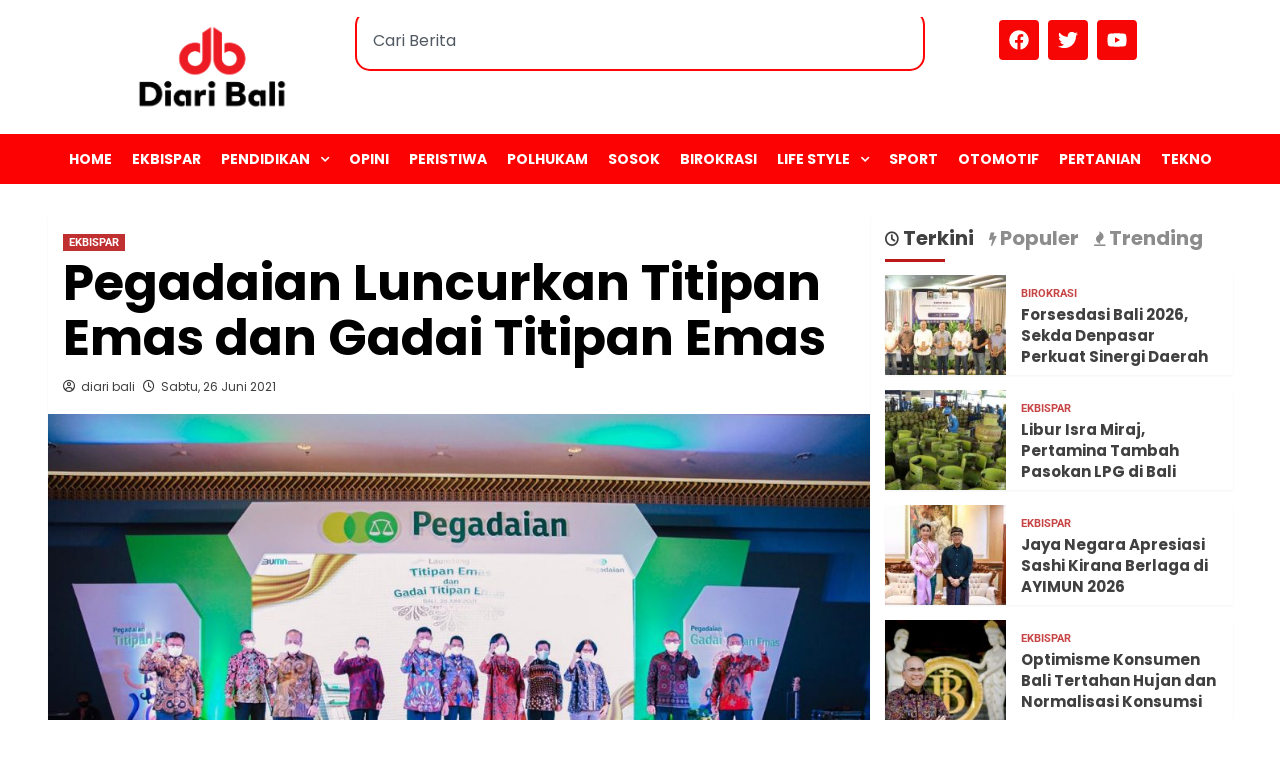

--- FILE ---
content_type: application/javascript
request_url: https://diaribali.com/wp-content/plugins/pro-elements/assets/js/search.3db30c59360e14bb4448.bundle.min.js
body_size: 3232
content:
/*! pro-elements - v3.31.0 - 08-09-2025 */
"use strict";(self.webpackChunkelementor_pro=self.webpackChunkelementor_pro||[]).push([[187],{7112:(e,t,s)=>{Object.defineProperty(t,"__esModule",{value:!0}),t.default=void 0;var n=s(6914);class SearchKeyboardHandler extends elementorModules.frontend.handlers.Base{focusableResultElements;currentResultFocusedIndex=-1;__construct(){super.__construct(...arguments),elementorFrontend.hooks.addAction("search:results-updated",this.loadResultElementsEvents.bind(this))}getDefaultSettings(){return{selectors:{searchWrapper:".e-search",searchField:".e-search-input",resultsContainer:".e-search-results-container",loopItem:".e-loop-item",clearIcon:".e-search-input-wrapper > svg, .e-search-input-wrapper > i"}}}getDefaultElements(){const e=this.getSettings("selectors");return{resultsContainer:this.$element[0].querySelector(e.resultsContainer),searchField:this.$element[0].querySelector(e.searchField),clearIcon:this.$element[0].querySelector(e.clearIcon)}}setFocusableElements(e){const t=(0,n.focusableElementSelectors)(),s=e.querySelectorAll(t);this.focusableResultElements=Array.from(s).filter((e=>!e.disabled&&!e.inert&&-1!==e.tabIndex))}isSearchInputFocused(){return this.elements.searchField===elementorFrontend.elements.window.document.activeElement}bindEvents(){this.boundHandleKeyboardNavigation=this.handleKeyboardNavigation.bind(this),this.boundHandleEscapeKey=this.handleEscapeKey.bind(this),this.elements.searchField.addEventListener("keydown",this.boundHandleKeyboardNavigation),elementorFrontend.elements.window.document.addEventListener("keydown",this.boundHandleEscapeKey),this.elements.searchField.addEventListener("focus",this.openResults.bind(this))}loadResultElementsEvents(){this.setFocusableElements(this.$element[0].querySelector(this.getSettings("selectors.resultsContainer"))),this.focusableResultElements?.forEach((e=>{e.addEventListener("keydown",this.handleKeyboardNavigation.bind(this))}))}unbindEvents(){this.boundHandleKeyboardNavigation&&this.elements.searchField.removeEventListener("keydown",this.boundHandleKeyboardNavigation),elementorFrontend.elements.window.document.removeEventListener("keydown",this.boundHandleEscapeKey),this.elements.searchField.removeEventListener("focus",this.openResults.bind(this))}handleKeyboardNavigation(e){switch(e.key){case"ArrowDown":this.focusNextElement();break;case"ArrowUp":this.focusPreviousElement();break;case"Enter":this.handleEnterKey()}}areResultsClosed(){return 0===this.elements.resultsContainer.querySelectorAll(this.getSettings("selectors.loopItem")).length||this.elements.resultsContainer.classList.contains("hidden")}openResults(){this.areResultsClosed()&&(this.elements.resultsContainer.classList.remove("hidden"),elementorFrontend.hooks.doAction("search:results-displayed",this.getID()))}handleEnterKey(){this.closeResults()}handleEscapeKey(e){if("Escape"!==e.key)return;const t=elementorFrontend.elements.window.document.activeElement;(this.elements.resultsContainer.contains(t)||!1)&&this.elements.searchField.focus(),this.closeResults()}focusNextElement(){this.isSearchInputFocused()?this.currentResultFocusedIndex=0:(this.currentResultFocusedIndex++,this.checkFocusIndexBounds()),this.updateFocus()}focusPreviousElement(){this.isSearchInputFocused()?this.currentResultFocusedIndex=this.focusableResultElements.length-1:(this.currentResultFocusedIndex--,this.checkFocusIndexBounds()),this.updateFocus()}checkFocusIndexBounds(){this.currentResultFocusedIndex>=this.focusableResultElements.length?this.currentResultFocusedIndex=-1:this.currentResultFocusedIndex<-1&&(this.currentResultFocusedIndex=this.focusableResultElements.length-1)}updateFocus(){-1===this.currentResultFocusedIndex?this.focusSearchAndMoveCursorToEnd():this.setFocusToElement(this.focusableResultElements[this.currentResultFocusedIndex])}closeResults(){this.elements.resultsContainer.classList.add("hidden"),this.updateAriaExpanded(!1)}updateAriaExpanded(e){this.elements.searchField.setAttribute("aria-expanded",e)}focusSearchAndMoveCursorToEnd(){const e=this.elements.searchField,t=e.value.length;this.setFocusToElement(this.elements.searchField),e.setSelectionRange(t,t)}setFocusToElement(e){e.focus()}}t.default=SearchKeyboardHandler},6963:(e,t,s)=>{var n=s(6784);Object.defineProperty(t,"__esModule",{value:!0}),t.default=void 0;var i=n(s(5012));class Search extends elementorModules.frontend.handlers.Base{debounceTimeoutId;page_number;__construct(){super.__construct(...arguments),elementorFrontend.hooks.addAction("search:results-displayed",this.hideOtherResults.bind(this))}getDefaultSettings(){return{selectors:{searchWrapper:".e-search",searchField:".e-search-input",submitButton:".e-search-submit",clearIcon:".e-search-input-wrapper > svg, .e-search-input-wrapper > i",searchIcon:".e-search-label > svg, .e-search-label > i",resultsContainer:".e-search-results-container",results:".e-search-results",links:"a.page-numbers:not(.current)"},classes:{searchResultsListWrapper:"e-search-results-list",searchResultsPagination:"elementor-pagination"}}}getDefaultElements(){const e=this.getSettings("selectors");return{searchWidget:this.$element[0],searchWrapper:this.$element[0].querySelector(e.searchWrapper),searchField:this.$element[0].querySelector(e.searchField),submitButton:this.$element[0].querySelector(e.submitButton),clearIcon:this.$element[0].querySelector(e.clearIcon),searchIcon:this.$element[0].querySelector(e.searchIcon),resultsContainer:this.$element[0].querySelector(e.resultsContainer),results:this.$element[0].querySelector(e.results),links:this.$element[0].querySelectorAll(e.links)}}onInit(){super.onInit(),this.changeClearIconVisibility(!0),this.updateInputStyle(),this.toggleSearchResultsVisibility=this.toggleSearchResultsVisibility.bind(this),document.addEventListener("click",this.toggleSearchResultsVisibility),document.fonts.ready.then((()=>this.updateInputStyle()))}onDestroy(){document.removeEventListener("click",this.toggleSearchResultsVisibility)}bindEvents(){this.elements.submitButton.addEventListener("click",this.onSubmit.bind(this)),this.elements.searchField.addEventListener("input",(e=>{this.changeClearIconVisibility(!e.target.value.length),this.debounce(this.onType)(e)})),this.elements.searchField.addEventListener("keydown",this.onSearchFieldKeydown.bind(this)),this.elements.searchWidget.addEventListener("click",this.onClick.bind(this)),["focusin","focusout"].forEach((e=>{this.elements.searchField.addEventListener(e,this.toggleWidgetFocusClass.bind(this))})),this.elements.clearIcon?.addEventListener("click",this.onClear.bind(this)),this.linksEventListeners()}linksEventListeners(){this.elements.links.length&&this.elements.links.forEach((e=>{e.addEventListener("click",(e=>{this.handleLinkClick(e)}))}))}handleLinkClick(e){e.preventDefault();const t=e?.target.getAttribute("href"),s=new URLSearchParams(new URL(t).search).get("e-search-page");this.page_number=s?parseInt(s,10):1,this.removeLinksListeners(),this.renderLiveResults()}removeLinksListeners(){this.elements.links.length&&this.elements.links.forEach((e=>{e.removeEventListener("click",this.handleLinkClick)}))}reInitLinks(){this.elements.links=document.querySelectorAll(`[data-id="${this.getID()}"] a.page-numbers:not(.current)`),this.linksEventListeners()}onClick(){this.elements.resultsContainer.classList.add("hide-loader")}onType(e){if(e.preventDefault(),this.updateAriaLabel(this.elements.searchField.value),!this.elements.searchField.value.length)return void this.clearResultsMarkup();const t=this.getMinimumSearchLength();this.shouldShowLiveResults()&&this.elements.searchField.value.length>=t&&(this.page_number=1,this.renderLiveResults())}toggleWidgetFocusClass(e){const t="focusin"===e.type;this.$element[0].classList.toggle("e-focus",t)}onSubmit(e){elementorFrontend.isEditMode()&&e.preventDefault()}onClear(e){e.preventDefault(),this.elements.searchField.value="",this.clearResultsMarkup(),this.elements.searchField.focus(),this.changeClearIconVisibility(!0)}onSearchFieldKeydown(e){"Enter"===e.code&&(this.clearResultsMarkup(),this.onSubmit(e))}fetchUpdatedSearchWidgetMarkup(){return fetch(`${elementorProFrontend.config.urls.rest}elementor-pro/v1/refresh-search`,this.getFetchArgumentsForSearchUpdate())}getMinimumSearchLength(){return this.getElementSettings().minimum_search_characters||3}shouldShowLiveResults(){return this.getElementSettings().live_results&&this.getElementSettings().template_id}renderLiveResults(){if(document.querySelector(`.elementor-element-${this.getID()}`)){if(this.elements.searchField.value)return this.elements.resultsContainer.classList.remove("hide-loader"),this.elements.resultsContainer.classList.remove("hidden"),this.fetchUpdatedSearchWidgetMarkup().then((e=>e instanceof Response&&e?.ok&&!(400<=e?.status)?e.json():{})).catch((()=>({}))).then((e=>{if(!e?.data)return void this.updateAriaExpanded(!1);const t=this.createResultNode(e);this.elements.results.replaceChildren(t.resultContentNode),this.elements.results.append(t.paginationNode),this.elements.resultsContainer.classList.add("hide-loader"),this.maybeHandleNoResults(t.resultContentNode),elementorFrontend.hooks.doAction("search:results-updated")})).finally((()=>{const e=document.querySelectorAll(`[data-id="${this.getID()}"] .e-loop-item`);(0,i.default)(e),this.reInitLinks(),ElementorProFrontendConfig.settings.lazy_load_background_images&&document.dispatchEvent(new Event("elementor/lazyload/observe"))}));this.clearResultsMarkup()}}maybeHandleNoResults(e){const t=!!e.querySelector(".e-search-nothing-found-message");this.elements.results.classList[t?"add":"remove"]("no-results"),t||this.hideOtherResults()}hideOtherResults(){let e=arguments.length>0&&void 0!==arguments[0]?arguments[0]:null;if(e&&e!==this.getID())return;const t=document.querySelectorAll(`${this.getSettings("selectors").resultsContainer}:not(.hidden)`);Array.from(t).filter((e=>!e.closest(`.elementor-element-${this.getID()}`))).forEach((e=>e.classList.add("hidden")))}createResultNode(e){const t=document.createElement("div"),s=this.getSettings("classes.searchResultsListWrapper"),n=document.createElement("nav"),i=this.getSettings("classes.searchResultsPagination");n.setAttribute("class",i),n.setAttribute("aria-label","Pagination"),t.setAttribute("class",s),n.innerHTML=e.pagination,t.innerHTML=e.data;const r=t.querySelectorAll(".e-loop-item").length>0;return this.updateAriaExpanded(r),{resultContentNode:t,paginationNode:n}}updateAriaExpanded(e){this.elements.searchField.setAttribute("aria-expanded",e?"true":"false")}updateAriaLabel(e){e?this.elements.resultsContainer.setAttribute("aria-label",`Results for ${e}`):this.elements.resultsContainer.removeAttribute("aria-label")}clearResultsMarkup(){this.elements.results.innerHTML="",this.updateAriaExpanded(!1)}getFetchArgumentsForSearchUpdate(){const e=this.prepareSearchUpdateRequestData(),t={method:"POST",headers:{"Content-Type":"application/json"},body:JSON.stringify(e)};return elementorFrontend.isEditMode()&&elementorPro.config.eSearch?.nonce&&(t.headers["X-WP-Nonce"]=elementorPro.config.eSearch?.nonce),t}prepareSearchUpdateRequestData(){const e=""+this.getID(),t={post_id:this.getClosestDataElementorId(this.$element[0]),widget_id:e,search_term:this.elements.searchField.value||"",page_number:this.page_number};if(elementorFrontend.isEditMode()){const s=window.top.$e.components.get("document").utils.findContainerById(e);t.widget_model=s.model.toJSON({remove:["default","editSettings","defaultEditSettings"]}),t.is_edit_mode=!0}return t}getClosestDataElementorId(e){const t=e.closest("[data-elementor-id]");return t?t.getAttribute("data-elementor-id"):0}debounce(e){var t=this;let s=arguments.length>1&&void 0!==arguments[1]?arguments[1]:300;return function(){for(var n=arguments.length,i=new Array(n),r=0;r<n;r++)i[r]=arguments[r];clearTimeout(t.debounceTimeoutId),t.debounceTimeoutId=setTimeout((()=>e.apply(t,i)),s)}}updateInputStyle(){let e=arguments.length>0&&void 0!==arguments[0]?arguments[0]:["searchIcon","clearIcon"];const t={searchIcon:"icon-label",clearIcon:"icon-clear"},s=this.$element[0].style,n=this.getAllDisplayNoneParents(this.$element[0].parentNode);this.setElementsDisplay(n,"block");for(const n of e){const{width:e}=this.elements[n]?.getBoundingClientRect()||{width:0},i=t[n];s.setProperty(`--e-search-${i}-absolute-width`,e+"px"),this.elements.searchField.classList[e?"remove":"add"](`no-${i}`)}this.setElementsDisplay(n,""),this.elements.searchWrapper.classList.remove("hidden")}changeClearIconVisibility(e){this.elements.clearIcon?.classList[e?"add":"remove"]("hidden")}toggleSearchResultsVisibility(e){const t=this.getSettings("selectors"),s=`.elementor-element-${this.getID()}`,{target:n}=e,i=!!n?.closest(`${s} ${t.resultsContainer}`)||n?.classList?.contains(t.resultsContainer)&&!!n?.closest(s),r=!!n?.closest(`${s} ${t.searchWrapper}`),l=n?.classList?.contains(t.searchField.replace(".","")),a=this.elements.resultsContainer?.children?.length;i&&this.hideOtherResults(),a&&!i&&(l&&r||this.elements.resultsContainer.classList.add("hidden"))}getAllDisplayNoneParents(e){let t=arguments.length>1&&void 0!==arguments[1]?arguments[1]:[];if(!e||e===document.body)return t;return"none"===window.getComputedStyle(e).display&&t.push(e),this.getAllDisplayNoneParents(e.parentNode,t)}setElementsDisplay(e,t){e.forEach((e=>{e.style.display=t}))}onElementChange(e){const t={search_field_icon_label_size:()=>this.updateInputStyle(["searchIcon"]),icon_clear_size:()=>this.updateInputStyle(["clearIcon"])};t[e]&&t[e]()}}t.default=Search}}]);

--- FILE ---
content_type: application/javascript
request_url: https://diaribali.com/wp-content/plugins/elespare/assets/js/elespare-scripts.js?ver=1768603566
body_size: 3971
content:
(function ($) {
	"use strict";

	var $window = $(window);

	function debounce(func, wait, immediate) {
		var timeout;
		return function () {
			var context = this,
				args = arguments;
			var later = function () {
				timeout = null;
				if (!immediate) func.apply(context, args);
			};
			var callNow = immediate && !timeout;
			clearTimeout(timeout);
			timeout = setTimeout(later, wait);
			if (callNow) func.apply(context, args);
		};
	}

	function rtl_slick() {
		if ($("body").hasClass("rtl")) {
			return true;
		} else {
			return false;
		}
	}

	$window.on("elementor/frontend/init", function () {
		var ModuleHandler = elementorModules.frontend.handlers.Base;

		var PostMarquee = ModuleHandler.extend({
			onInit: function () {
				ModuleHandler.prototype.onInit.apply(this, arguments);
				this.wrapper = this.$element.find(".elespare-flash-wrap");
				this.run();
			},

			getDefaultSettings: function () {
				var pauseticker = false;
				if (this.getElementSettings("_pause_on_hover") == "yes") {
					pauseticker = true;
				}
				return {
					//duration in milliseconds of the marquee
					speed: this.getElementSettings("_animation_speed"),
					//gap in pixels between the tickers
					gap: 0,
					//time in milliseconds before the marquee will start animating
					delayBeforeStart: 0,
					//'left' or 'right'
					// direction: 'right',
					//true or false - should the marquee be duplicated to show an effect of continues flow
					duplicated: true,
					pauseOnHover: pauseticker,
					startVisible: true,
				};
			},
			getDefaultElements: function () {
				return {
					$container: this.findElement(this.getSettings("container")),
				};
			},
			run: function () {
				var filter_wrap = this.wrapper.find(".marquee.elespare-flash-side");

				filter_wrap.marquee(this.getDefaultSettings());
			},
		});

		var PostCarousel = ModuleHandler.extend({
			onInit: function () {
				ModuleHandler.prototype.onInit.apply(this, arguments);
				this.run();
			},
			getDefaultSettings: function () {
				return {
					autoplay: false,
					arrows: false,
					checkVisible: false,
					container: ".elespare-posts-wrap",
					dots: false,
					infinite: true,
					rows: 0,
					slidesToShow: 3,
					prevArrow: $("<div />")
						.append(this.findElement(".slick-prev").clone().show())
						.html(),
					nextArrow: $("<div />")
						.append(this.findElement(".slick-next").clone().show())
						.html(),
				};
			},
			getDefaultElements: function () {
				return {
					$container: this.findElement(this.getSettings("container")),
				};
			},
			onElementChange: debounce(function () {
				this.elements.$container.slick("unslick");
				this.run();
			}, 200),

			getSlickSettings: function () {
				var autoplaycarousel = false;
				if (this.getElementSettings("autoplay") == "yes") {
					autoplaycarousel = true;
				}

				var settings = {
					infinite: !!this.getElementSettings("loop"),
					autoplay: autoplaycarousel,
					autoplaySpeed: this.getElementSettings("autoplay_speed"),
					speed: this.getElementSettings("animation_speed"),
					centerMode: !!this.getElementSettings("center"),
					slidesToScroll: 1,
					rtl: rtl_slick(),
				};

				switch (this.getElementSettings("navigation")) {
					case "arrow":
						settings.arrows = true;
						break;
					case "dots":
						settings.dots = true;
						break;
					case "both":
						settings.arrows = true;
						settings.dots = true;
						break;
				}
				//  var blockname =  this.elements.$container.attr('data-blockname');

				settings.slidesToShow =
					parseInt(this.getElementSettings("slides_to_show")) || 1;

				settings.slidesToShow =
					parseInt(this.getElementSettings("slides_to_show")) || 1;
				settings.responsive = [
					{
						breakpoint: elementorFrontend.config.breakpoints.lg,
						settings: {
							slidesToShow:
								parseInt(this.getElementSettings("slides_to_show_tablet")) ||
								settings.slidesToShow,
						},
					},
					{
						breakpoint: elementorFrontend.config.breakpoints.md,
						settings: {
							slidesToShow:
								parseInt(this.getElementSettings("slides_to_show_mobile")) ||
								parseInt(this.getElementSettings("slides_to_show_tablet")) ||
								settings.slidesToShow,
						},
					},
				];

				return $.extend({}, this.getSettings(), settings);
			},

			run: function () {
				this.elements.$container
					.not(".slick-initialized")
					.slick(this.getSlickSettings());
			},
		});

		//Masonry
		var PostMasonry = ModuleHandler.extend({
			onInit: function () {
				ModuleHandler.prototype.onInit.apply(this, arguments);
				this.run();
			},
			getLayoutMode: function () {
				var layout = "even";
				return layout === "even" ? "masonry" : layout;
			},

			getDefaultSettings: function () {
				return {
					itemSelector: ".elespare-posts-masonry-item-wrapper",
					percentPosition: true,
					layoutMode: this.getLayoutMode(),
				};
			},

			getDefaultElements: function () {
				return {
					$container: this.findElement(".elespare-isotope"),
				};
			},

			run: function () {
				var self = this;
				self.elements.$container.isotope(self.getDefaultSettings());
			},
		});
		//-------
		var MainBannerOne = ModuleHandler.extend({
			onInit: function () {
				ModuleHandler.prototype.onInit.apply(this, arguments);
				this.run();
			},
			getDefaultSettings: function () {
				return {
					autoplay: true,
					arrows: true,
					checkVisible: false,
					container: ".elespare-carousel-wrap",
					dots: false,
					infinite: true,
					rows: 0,
					slidesToShow: 1,
					prevArrow: $("<div />")
						.append(this.findElement(".slick-prev").clone().show())
						.html(),
					nextArrow: $("<div />")
						.append(this.findElement(".slick-next").clone().show())
						.html(),
				};
			},
			getDefaultElements: function () {
				return {
					$container: this.findElement(this.getSettings("container")),
				};
			},
			onElementChange: debounce(function () {
				this.elements.$container.slick("unslick");
				this.run();
			}, 200),

			getSlickSettings: function () {
				var autoplaybanner = false;
				if (this.getElementSettings("_autoplay") == "yes") {
					autoplaybanner = true;
				}

				var bannersettings = {
					infinite: !!this.getElementSettings("_loop"),
					autoplay: autoplaybanner,
					autoplaySpeed: this.getElementSettings("_autoplay_speed"),
					speed: this.getElementSettings("_animation_speed"),
					slidesToScroll: 1,
					rtl: rtl_slick(),
				};

				bannersettings.slidesToShow =
					parseInt(this.elements.$container.attr("data-num")) || 1;
				bannersettings.responsive = [
					{
						breakpoint: elementorFrontend.config.breakpoints.lg,
						settings: {
							slidesToShow: 1,
						},
					},
					{
						breakpoint: elementorFrontend.config.breakpoints.md,
						settings: {
							slidesToShow: 1,
						},
					},
				];

				return $.extend({}, this.getSettings(), bannersettings);
			},

			run: function () {
				this.elements.$container
					.not(".slick-initialized")
					.slick(this.getSlickSettings());
			},
		});

		var MainBannerTwo = ModuleHandler.extend({
			onInit: function () {
				ModuleHandler.prototype.onInit.apply(this, arguments);
				this.run();
			},
			getDefaultSettings: function () {
				return {
					autoplay: true,
					arrows: true,
					checkVisible: false,
					container: ".elespare-carousel-wrap",
					dots: false,
					infinite: true,
					rows: 0,
					slidesToShow: 1,
					prevArrow: $("<div />")
						.append(this.findElement(".slick-prev").clone().show())
						.html(),
					nextArrow: $("<div />")
						.append(this.findElement(".slick-next").clone().show())
						.html(),
				};
			},
			getDefaultElements: function () {
				return {
					$container: this.findElement(this.getSettings("container")),
				};
			},
			onElementChange: debounce(function () {
				this.elements.$container.slick("unslick");
				this.run();
			}, 200),

			getSlickSettings: function () {
				var autoplaybanner = false;
				if (this.getElementSettings("_autoplay") == "yes") {
					autoplaybanner = true;
				}

				var bannersettings = {
					infinite: !!this.getElementSettings("_loop"),
					autoplay: autoplaybanner,
					autoplaySpeed: this.getElementSettings("_autoplay_speed"),
					speed: this.getElementSettings("_animation_speed"),
					slidesToScroll: 1,
					rtl: rtl_slick(),
				};

				bannersettings.slidesToShow =
					parseInt(this.elements.$container.attr("data-num")) || 1;
				bannersettings.responsive = [
					{
						breakpoint: elementorFrontend.config.breakpoints.lg,
						settings: {
							slidesToShow: 1,
						},
					},
					{
						breakpoint: elementorFrontend.config.breakpoints.md,
						settings: {
							slidesToShow: 1,
						},
					},
				];

				return $.extend({}, this.getSettings(), bannersettings);
			},

			run: function () {
				this.elements.$container
					.not(".slick-initialized")
					.slick(this.getSlickSettings());
			},
		});
		//-----
		//Post banner slider
		var PostBannerCarousel = ModuleHandler.extend({
			onInit: function () {
				ModuleHandler.prototype.onInit.apply(this, arguments);
				this.run();
			},
			getDefaultSettings: function () {
				return {
					autoplay: true,
					arrows: true,
					checkVisible: false,
					container: ".elespare-carousel-wrap",
					dots: false,
					infinite: true,
					rows: 0,
					slidesToShow: 1,
					prevArrow: $("<div />")
						.append(this.findElement(".slick-prev").clone().show())
						.html(),
					nextArrow: $("<div />")
						.append(this.findElement(".slick-next").clone().show())
						.html(),
				};
			},
			getDefaultElements: function () {
				return {
					$container: this.findElement(this.getSettings("container")),
				};
			},
			onElementChange: debounce(function () {
				this.elements.$container.slick("unslick");
				this.run();
			}, 200),

			getSlickSettings: function () {
				var autoplaybanner = false;
				if (this.getElementSettings("_autoplay") == "yes") {
					autoplaybanner = true;
				}

				var bannersettings = {
					infinite: !!this.getElementSettings("_loop"),
					autoplay: autoplaybanner,
					autoplaySpeed: this.getElementSettings("_autoplay_speed"),
					speed: this.getElementSettings("_animation_speed"),
					slidesToScroll: 1,
					rtl: rtl_slick(),
				};

				var parent_class =
					this.elements.$container.parents(".elementor-column");

				var admin_attr = parent_class.attr("data-col");

				if (
					admin_attr <= 33 ||
					parent_class.hasClass("elementor-col-33") ||
					parent_class.hasClass("elementor-col-20") ||
					parent_class.hasClass("elementor-col-16")
				) {
					bannersettings.slidesToShow = 1;
				} else {
					bannersettings.slidesToShow =
						parseInt(this.elements.$container.attr("data-num")) || 1;
				}

				bannersettings.responsive = [
					{
						breakpoint: elementorFrontend.config.breakpoints.lg,
						settings: {
							slidesToShow: 1,
						},
					},
					{
						breakpoint: elementorFrontend.config.breakpoints.md,
						settings: {
							slidesToShow: 1,
						},
					},
				];

				return $.extend({}, this.getSettings(), bannersettings);
			},

			run: function () {
				this.elements.$container
					.not(".slick-initialized")
					.slick(this.getSlickSettings());
			},
		});

		var PostBannerTrendings = ModuleHandler.extend({
			onInit: function () {
				ModuleHandler.prototype.onInit.apply(this, arguments);
				this.run();
			},
			getDefaultSettings: function () {
				return {
					autoplay: true,
					arrows: false,
					checkVisible: false,
					container: ".elespare-trending-wrap",
					dots: false,
					infinite: true,
					vertical: true,
					verticalSwiping: true,
					rows: 0,
					slidesToShow: 3,
				};
			},
			getDefaultElements: function () {
				return {
					$container: this.findElement(this.getSettings("container")),
				};
			},
			onElementChange: debounce(function () {
				this.elements.$container.slick("unslick");
				this.run();
			}, 200),

			getSlickSettings: function () {
				var slide_to_show = this.getElementSettings("trending_slides_to_show");

				var parent_class =
					this.elements.$container.parents(".elementor-element");
				var widget_name = parent_class
					.find(".elementor-widget-main-banner-1")
					.attr("data-widget_type");
				var widget_name_banner_2 = parent_class
					.find(".elementor-widget-main-banner-2")
					.attr("data-widget_type");

				var verticals = true;
				var admin_attr = parent_class.attr("data-col");

				if (
					widget_name == "main-banner-1.default" ||
					widget_name_banner_2 == "main-banner-2.default"
				) {
					if (admin_attr == "66" || parent_class.hasClass("elementor-col-66")) {
						verticals = false;
						slide_to_show = 2;
					} else if (
						admin_attr == "50" ||
						parent_class.hasClass("elementor-col-50")
					) {
						verticals = false;
						slide_to_show = 2;
					} else if (
						admin_attr == "33" ||
						parent_class.hasClass("elementor-col-33")
					) {
						verticals = false;
						slide_to_show = 1;
					} else if (
						admin_attr == "25" ||
						parent_class.hasClass("elementor-col-25")
					) {
						verticals = false;
						slide_to_show = 1;
					} else {
						verticals = false;
						slide_to_show = this.getElementSettings("trending_slides_to_show");
					}
				} else {
					verticals = false;
				}

				var autoplayverticale = false;
				if (this.getElementSettings("trending_autoplay") == "yes") {
					autoplayverticale = true;
				}

				var verticalsettings = {
					infinite: !!this.getElementSettings("trending_loop"),
					autoplay: autoplayverticale,
					autoplaySpeed: this.getElementSettings("trending_autoplay_speed"),
					speed: this.getElementSettings("trending_animation_speed"),
					slidesToShow: slide_to_show,
					slidesToScroll: 1,
					vertical: verticals,
					rtl: rtl_slick(),
				};

				verticalsettings.responsive = [
					{
						breakpoint: elementorFrontend.config.breakpoints.lg,
						settings: {
							slidesToShow:
								parseInt(
									this.getElementSettings("trending_slides_to_show_tablet")
								) || verticalsettings.slidesToShow,
							vertical: false,
						},
					},
					{
						breakpoint: elementorFrontend.config.breakpoints.md,
						settings: {
							slidesToShow:
								parseInt(
									this.getElementSettings("trending_slides_to_show_mobile")
								) ||
								parseInt(this.getElementSettings("slides_to_show_tablet")) ||
								verticalsettings.slidesToShow,
							vertical: false,
						},
					},
				];

				return $.extend({}, this.getSettings(), verticalsettings);
			},

			run: function () {
				this.elements.$container
					.not(".slick-initialized")
					.slick(this.getSlickSettings());
			},
		});

		var PostBannerVerticaleTrendings = ModuleHandler.extend({
			onInit: function () {
				ModuleHandler.prototype.onInit.apply(this, arguments);
				this.run();
			},
			getDefaultSettings: function () {
				return {
					autoplay: true,
					arrows: false,
					checkVisible: false,
					container: ".elespare-trending-wrap",
					dots: false,
					infinite: true,
					vertical: true,
					verticalSwiping: true,
					rows: 0,
					slidesToShow: 3,
				};
			},
			getDefaultElements: function () {
				return {
					$container: this.findElement(this.getSettings("container")),
				};
			},
			onElementChange: debounce(function () {
				this.elements.$container.slick("unslick");
				this.run();
			}, 200),

			getSlickSettings: function () {
				var slide_to_show = 3;

				var autoplayverticale = false;
				if (this.getElementSettings("trending_autoplay") == "yes") {
					autoplayverticale = true;
				}

				var parent_class = this.elements.$container.parents(
					".elementor-element.elementor-widget-post-banner"
				);
				var widget_name = parent_class.attr("data-widget_type");
				if (widget_name == "post-banner.default") {
					if (
						parent_class
							.find(".elespare-banner-one-wrap")
							.hasClass("banner-style-4") ||
						parent_class
							.find(".elespare-banner-one-wrap")
							.hasClass("banner-style-5") ||
						parent_class
							.find(".elespare-banner-one-wrap")
							.hasClass("banner-style-6")
					) {
						slide_to_show = 4;
					}
				}

				var verticalsettings = {
					infinite: !!this.getElementSettings("trending_loop"),
					autoplay: autoplayverticale,
					autoplaySpeed: this.getElementSettings("trending_autoplay_speed"),
					speed: this.getElementSettings("trending_animation_speed"),
					slidesToShow: slide_to_show,
					slidesToScroll: 1,
					vertical: true,
					verticalSwiping: true,
					// rtl: rtl_slick()
				};

				verticalsettings.responsive = [
					{
						breakpoint: elementorFrontend.config.breakpoints.lg,
						settings: {
							slidesToShow: 2,
							vertical: false,
							verticalSwiping: false,
							rtl: rtl_slick(),
						},
					},
					{
						breakpoint: elementorFrontend.config.breakpoints.md,
						settings: {
							slidesToShow: 1,
							vertical: false,
							verticalSwiping: false,
							rtl: rtl_slick(),
						},
					},
				];

				return $.extend({}, this.getSettings(), verticalsettings);
			},

			run: function () {
				this.elements.$container
					.not(".slick-initialized")
					.slick(this.getSlickSettings());
			},
		});

		//Post Trending Carousel
		var PostTrendingsCarousel = ModuleHandler.extend({
			onInit: function () {
				ModuleHandler.prototype.onInit.apply(this, arguments);
				this.run();
			},
			getDefaultSettings: function () {
				return {
					autoplay: false,
					arrows: false,
					checkVisible: false,
					container: ".elespare-trending-wrap",
					dots: false,
					infinite: true,
					vertical: false,
					verticalSwiping: false,
					rows: 0,
					slidesToShow: 3,
				};
			},
			getDefaultElements: function () {
				return {
					$container: this.findElement(this.getSettings("container")),
				};
			},
			onElementChange: debounce(function () {
				this.elements.$container.slick("unslick");
				this.run();
			}, 200),

			getSlickSettings: function () {
				var verticals = false;
				var slide_to_show = 3;
				var parent_class =
					this.elements.$container.parents(".elementor-column");
				var rtl = rtl_slick();

				var admin_attr = parent_class.attr("data-col");

				if (parent_class.hasClass("elementor-col-66")) {
					verticals = false;
					slide_to_show = 2;
					rtl = rtl_slick();
				}
				if (parent_class.hasClass("elementor-col-50")) {
					verticals = false;
					slide_to_show = 2;
					rtl = rtl_slick();
				}
				if (parent_class.hasClass("elementor-col-33")) {
					verticals = true;
					slide_to_show = 5;
					rtl = false;
				}
				if (parent_class.hasClass("elementor-col-25")) {
					verticals = true;
					slide_to_show = 2;
					rtl = false;
				}
				if (parent_class.hasClass("elementor-col-16")) {
					verticals = true;
					slide_to_show = 2;
					rtl = false;
				}

				if (admin_attr == "66") {
					verticals = false;
					slide_to_show = 2;
					rtl = rtl_slick();
				}
				if (admin_attr == "50") {
					verticals = false;
					slide_to_show = 2;
					rtl = rtl_slick();
				}

				if (admin_attr == "33") {
					verticals = true;
					slide_to_show = 5;
					rtl = false;
				}
				if (admin_attr == "25") {
					verticals = true;
					slide_to_show = 2;
					rtl = false;
				}
				if (admin_attr == "16") {
					verticals = true;
					slide_to_show = 2;
					rtl = false;
				}

				var verticalsettings = {
					infinite: !!this.getElementSettings("trending_loop"),
					autoplay: !!this.getElementSettings("trending_autoplay"),
					autoplaySpeed: this.getElementSettings("trending_autoplay_speed"),
					speed: this.getElementSettings("trending_animation_speed"),
					slidesToShow: slide_to_show,
					slidesToScroll: 1,
					vertical: verticals,
					rtl: rtl,
				};

				verticalsettings.responsive = [
					{
						breakpoint: elementorFrontend.config.breakpoints.lg,
						settings: {
							slidesToShow: 2,
							vertical: false,
							verticalSwiping: false,
							rtl: rtl_slick(),
						},
					},
					{
						breakpoint: elementorFrontend.config.breakpoints.md,
						settings: {
							slidesToShow: 5,
							vertical: true,
							verticalSwiping: true,
							rtl: false,
						},
					},
				];

				return $.extend({}, this.getSettings(), verticalsettings);
			},

			run: function () {
				this.elements.$container
					.not(".slick-initialized")
					.slick(this.getSlickSettings());
			},
		});

		//Tabs
		var PostTab = ModuleHandler.extend({
			onInit: function () {
				ModuleHandler.prototype.onInit.apply(this, arguments);
				this.wrapper = this.$element.find(".elespare-post-tab");
				this.run();
			},

			run: function () {
				var filter_wrap = this.wrapper.find(".elespare-post-tab-filter"),
					filter = filter_wrap.find("li"),
					event = this.wrapper.data("event"),
					args = this.wrapper.data("query-args");
				filter.on(
					event,
					debounce(function (e) {
						e.preventDefault();
						var $self = $(this),
							term_id = $self.data("term"),
							$wrapper = $self.closest(".elespare-post-tab"),
							content = $wrapper.find(".elespare-post-tab-content"),
							loading = content.find(".elespare-post-tab-loading"),
							tab_item = content.find(".elespare-post-tab-item-wrapper"),
							$content_exist = false;

						if (0 === loading.length) {
							filter.removeClass("active");
							tab_item.removeClass("active");
							$self.addClass("active");

							tab_item.each(function () {
								var $self = $(this),
									$content_id = $self.data("term");
								if (term_id === $content_id) {
									$self.addClass("active"), ($content_exist = true);
								}
							});

							if (false === $content_exist) {
								$.ajax({
									url: ElespareLocalize.ajax_url,
									type: "POST",
									data: {
										action: "elespare_post_tab_action",
										security: ElespareLocalize.nonce,
										post_tab_query: args,
										term_id: term_id,
									},
									beforeSend: function () {
										content.append(
											'<span class="elespare-post-tab-loading"><span class="elespare-roller"><span></span><span></span><span></span><span></span></span></span>'
										);
									},
									success: function (response) {
										content.find(".elespare-post-tab-loading").remove();
										content.append(response);
									},
									error: function (error) {},
								});
							}
						}
					}, 200)
				);
			},
		});

		var SearchForm = ModuleHandler.extend({
			onInit: function () {
				ModuleHandler.prototype.onInit.apply(this, arguments);
				this.wrapper = this.$element.find(".elespare-search-wrapper");
				this.run();
			},
			run: function () {
				var searchContainer = this.wrapper.find(".elespare-search--toggle");
				var btn = this.wrapper.find(".elespare-search-icon--toggle");
				var close = this.wrapper.find(".elespare--site-search-close");
				var dropdown_click = this.wrapper.find(
					".elespare-search-dropdown-toggle"
				);

				btn.on("click", function () {
					searchContainer.addClass("show");
					dropdown_click.toggleClass("show");
				});

				close.on("click", function () {
					searchContainer.removeClass("show");
				});

				const $menu = this.wrapper.find(".elespare-search-dropdown-toggle");

				$(document).mouseup((e) => {
					if (
						!$menu.is(e.target) && // if the target of the click isn't the container...
						$menu.has(e.target).length === 0
					) {
						// ... nor a descendant of the container
						$menu.removeClass("show");
					}
				});

				$(document).on("keydown", function (e) {
					if (e.keyCode === 27) {
						// ESC
						searchContainer.removeClass("show");
					}
				});
			},
		});

		var NavMenu = ModuleHandler.extend({
			onInit: function () {
				ModuleHandler.prototype.onInit.apply(this, arguments);
				this.wrapper = this.$element.find(".elespare-navigation-wrapper");
				this.run();
			},

			run: function () {
				var toggle = this.wrapper.find(".elespare-menu-toggle");
				var nav = this.wrapper.find(".elespare-moblie-ham-menu");
				var overlay = this.wrapper.find(".elespare-overlay");
				var close = this.wrapper.find(".elespare--close-menu-side-bar");
				var main = this.wrapper.find(".elespare-main-navigation");
				var desktop_subnav = main.find("ul >.menu-item-has-children>a");
				var sub = main.find(".sub-menu");
				if (
					this.wrapper.hasClass("vertical") ||
					this.wrapper.hasClass("horizontal")
				) {
					sub.each(function (index) {
						$(this).wrap('<div class="elespare-menu-child">');
					});
				}

				sub
					.parents("li")
					.find("> a")
					.append('<button class="elespare-dropdwon-toggle">');
				nav
					.find("ul >.menu-item-has-children>a")
					.parents("li")
					.find("> a")
					.append('<button class="elespare-dropdwon-toggle">');

				if (
					this.wrapper.hasClass("vertical") ||
					this.wrapper.hasClass("horizontal")
				) {
					var submenu_op = this.wrapper.data("opt");
					var cl_event = "click";
					if (submenu_op == "sub-hover") {
						cl_event = "hover";
					}
					desktop_subnav.on(cl_event, function (e) {
						e.preventDefault();

						var item = $(this).siblings(".elespare-menu-child");
						if (
							desktop_subnav
								.parents(".elespare-navigation-wrapper")
								.hasClass("horizontal")
						) {
							$(this)
								.closest("ul")
								.find(".elespare-menu-child")
								.not(item)
								.removeClass("active");
						}
						if (item.hasClass("active")) {
							item.removeClass("active");
							$(this).removeClass("up");
							$(this).removeClass(submenu_op);
						} else {
							item.addClass("active");
							$(this).addClass("up");
							$(this).addClass(submenu_op);
						}
					});

					if (this.wrapper.hasClass("sub-click")) {
						$(document).on("click", function (e) {
							var elebodyclick = $(".sub-click");
							if (
								!elebodyclick.is(e.target) && // if the target of the click isn't the container...
								elebodyclick.has(e.target).length === 0
							) {
								// ... nor a descendant of the container
								elebodyclick
									.parents(".elespare-main-navigation")
									.find(".elespare-menu-child")
									.removeClass("active");
							}
						});
					}
				}

				// Show Menu Mobile

				toggle.on("click", function (e) {
					e.preventDefault();
					if (nav.hasClass("show")) {
						nav.removeClass("show");
						overlay.removeClass("show");
						toggle.removeClass("elespare-nav-menu-toggle");
					} else {
						nav.addClass("show");
						overlay.addClass("show");
						toggle.addClass("elespare-nav-menu-toggle");
					}
				});

				// Close menu mobile when click overlay
				overlay.on("click", function (e) {
					nav.removeClass("show");
					overlay.removeClass("show");
				});

				// Close menu mobile when click icon close
				close.on("click", function (e) {
					nav.removeClass("show");
					overlay.removeClass("show");
				});

				// Close menu mobile when click ESC
				$(document).on("keyup", function (e) {
					if (e.keyCode === 27) {
						nav.removeClass("show");
						overlay.removeClass("show");
					}
				});

				/* MOBILE MENU */

				var btn = nav.find(
					"ul >.menu-item-has-children>a .elespare-dropdwon-toggle"
				);

				btn.on("click", function (e) {
					e.preventDefault();
					var item = $(this).parent("a").siblings("ul.sub-menu");
					var active = item.hasClass("active");
					if (active) {
						item.removeClass("active");
						$(this).removeClass("up");
						item.slideUp(300);
					} else {
						item.addClass("active");
						item.slideDown(300);
						$(this).addClass("up");
					}
				});

				// for Testing

				$(".sub-menu .menu-item-has-children").on("hover", function () {
					var width = $(this).offset().left,
						windowWidth = $(window).width(),
						range = windowWidth - width;

					if (range < 400) {
						$(this).find(".elespare-menu-child").css({ top: "100%" });
						$(this)
							.find(".sub-menu")
							.css({ left: "auto", top: "100%", right: "50%" });
					}
				});

				if (main.hasClass("primary-menu")) {
					main.removeClass("primary-menu");
				}
			},
		});

		//Tabs
		elementorFrontend.hooks.addAction(
			"frontend/element_ready/post-tabs.default",
			function ($scope) {
				elementorFrontend.elementsHandler.addHandler(PostTab, {
					$element: $scope,
				});
			}
		);
		//Masonry

		elementorFrontend.hooks.addAction(
			"frontend/element_ready/post-masonry.default",
			function ($scope) {
				elementorFrontend.elementsHandler.addHandler(PostMasonry, {
					$element: $scope,
				});
			}
		);

		//Carousel
		elementorFrontend.hooks.addAction(
			"frontend/element_ready/post-carousel.default",
			function ($scope) {
				elementorFrontend.elementsHandler.addHandler(PostCarousel, {
					$element: $scope,
				});
			}
		);

		//slider
		elementorFrontend.hooks.addAction(
			"frontend/element_ready/post-slider.default",
			function ($scope) {
				elementorFrontend.elementsHandler.addHandler(PostCarousel, {
					$element: $scope,
				});
			}
		);
		//Marquee

		elementorFrontend.hooks.addAction(
			"frontend/element_ready/post-flash.default",
			function ($scope) {
				elementorFrontend.elementsHandler.addHandler(PostMarquee, {
					$element: $scope,
				});
			}
		);

		//banner -1
		elementorFrontend.hooks.addAction(
			"frontend/element_ready/post-banner.default",
			function ($scope) {
				elementorFrontend.elementsHandler.addHandler(PostBannerCarousel, {
					$element: $scope,
				});
			}
		);
		//banner -2
		elementorFrontend.hooks.addAction(
			"frontend/element_ready/post-banner-2.default",
			function ($scope) {
				elementorFrontend.elementsHandler.addHandler(PostBannerCarousel, {
					$element: $scope,
				});
			}
		);
		//---------------------------
		elementorFrontend.hooks.addAction(
			"frontend/element_ready/main-banner-1.default",
			function ($scope) {
				elementorFrontend.elementsHandler.addHandler(MainBannerOne, {
					$element: $scope,
				});
			}
		);
		//MainBannerTrendings banner1
		elementorFrontend.hooks.addAction(
			"frontend/element_ready/main-banner-1.default",
			function ($scope) {
				elementorFrontend.elementsHandler.addHandler(PostBannerTrendings, {
					$element: $scope,
				});
			}
		);
		//MainBannerTrendings banner2

		elementorFrontend.hooks.addAction(
			"frontend/element_ready/main-banner-2.default",
			function ($scope) {
				elementorFrontend.elementsHandler.addHandler(MainBannerTwo, {
					$element: $scope,
				});
			}
		);
		//MainBannerTrendings banner1
		// elementorFrontend.hooks.addAction(
		// 	"frontend/element_ready/main-banner-2.default",
		// 	function ($scope) {
		// 		elementorFrontend.elementsHandler.addHandler(PostBannerTrendings, {
		// 			$element: $scope,
		// 		});
		// 	}
		// );

		//-------------------
		//PostBannerTrendings banner1
		elementorFrontend.hooks.addAction(
			"frontend/element_ready/post-banner.default",
			function ($scope) {
				elementorFrontend.elementsHandler.addHandler(
					PostBannerVerticaleTrendings,
					{
						$element: $scope,
					}
				);
			}
		);

		//PostBannerTrendings banner 2
		// elementorFrontend.hooks.addAction(
		// 	"frontend/element_ready/post-banner-2.default",
		// 	function ($scope) {
		// 		elementorFrontend.elementsHandler.addHandler(PostBannerTrendings, {
		// 			$element: $scope,
		// 		});
		// 	}
		// );

		//PostsTrendingsCarousel
		elementorFrontend.hooks.addAction(
			"frontend/element_ready/post-trending-carousel.default",
			function ($scope) {
				elementorFrontend.elementsHandler.addHandler(PostTrendingsCarousel, {
					$element: $scope,
				});
			}
		);
		//Serach Form
		elementorFrontend.hooks.addAction(
			"frontend/element_ready/search-from.default",
			function ($scope) {
				elementorFrontend.elementsHandler.addHandler(SearchForm, {
					$element: $scope,
				});
			}
		);

		//Horizontal Nav Menu

		elementorFrontend.hooks.addAction(
			"frontend/element_ready/elespare-nav-horziontal-menu.default",
			function ($scope) {
				elementorFrontend.elementsHandler.addHandler(NavMenu, {
					$element: $scope,
				});
			}
		);
		//Vertical Nav Menu
		elementorFrontend.hooks.addAction(
			"frontend/element_ready/elespare-nav-vertical-menu.default",
			function ($scope) {
				elementorFrontend.elementsHandler.addHandler(NavMenu, {
					$element: $scope,
				});
			}
		);

		//Expandable Nav Menu
		elementorFrontend.hooks.addAction(
			"frontend/element_ready/elespare-nav-expanded-menu.default",
			function ($scope) {
				elementorFrontend.elementsHandler.addHandler(NavMenu, {
					$element: $scope,
				});
			}
		);
	});
})(jQuery);
